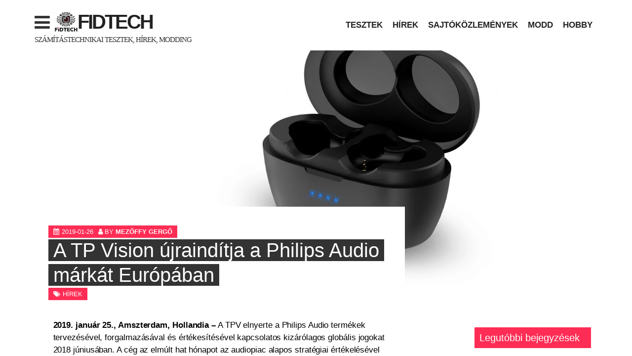

--- FILE ---
content_type: text/html; charset=UTF-8
request_url: https://fidtech.hu/2019/01/26/a-tp-vision-ujrainditja-a-philips-audio-markat-europaban/
body_size: 10684
content:
<!DOCTYPE html><html lang="hu"><head><meta charset="UTF-8"><meta name="viewport" content="width=device-width, initial-scale=1"><link rel="profile" href="http://gmpg.org/xfn/11"><meta name='robots' content='index, follow, max-image-preview:large, max-snippet:-1, max-video-preview:-1' /><style>img:is([sizes="auto" i], [sizes^="auto," i]) { contain-intrinsic-size: 3000px 1500px }</style><title>A TP Vision újraindítja a Philips Audio márkát Európában - FIDTech</title><link rel="canonical" href="https://fidtech.hu/2019/01/26/a-tp-vision-ujrainditja-a-philips-audio-markat-europaban/" /><meta property="og:locale" content="hu_HU" /><meta property="og:type" content="article" /><meta property="og:title" content="A TP Vision újraindítja a Philips Audio márkát Európában - FIDTech" /><meta property="og:description" content="2019. január 25., Amszterdam, Hollandia&nbsp;&#8211;&nbsp;A TPV elnyerte a Philips Audio termékek tervezésével, forgalmazásával és értékesítésével kapcsolatos kizárólagos globális jogokat 2018 júniusában. A cég az ... Read More" /><meta property="og:url" content="https://fidtech.hu/2019/01/26/a-tp-vision-ujrainditja-a-philips-audio-markat-europaban/" /><meta property="og:site_name" content="FIDTech" /><meta property="article:publisher" content="http://www.facebook.com/casemodfid/" /><meta property="article:published_time" content="2019-01-26T21:29:02+00:00" /><meta property="article:modified_time" content="2019-01-26T21:29:11+00:00" /><meta property="og:image" content="https://fidtech.hu/wp-content/uploads/2019/01/unnamed-7.jpg" /><meta property="og:image:width" content="2480" /><meta property="og:image:height" content="1734" /><meta property="og:image:type" content="image/jpeg" /><meta name="author" content="Mezőffy Gergő" /><meta name="twitter:card" content="summary_large_image" /><meta name="twitter:label1" content="Szerző:" /><meta name="twitter:data1" content="Mezőffy Gergő" /><meta name="twitter:label2" content="Becsült olvasási idő" /><meta name="twitter:data2" content="2 perc" /> <script type="application/ld+json" class="yoast-schema-graph">{"@context":"https://schema.org","@graph":[{"@type":"Article","@id":"https://fidtech.hu/2019/01/26/a-tp-vision-ujrainditja-a-philips-audio-markat-europaban/#article","isPartOf":{"@id":"https://fidtech.hu/2019/01/26/a-tp-vision-ujrainditja-a-philips-audio-markat-europaban/"},"author":{"name":"Mezőffy Gergő","@id":"https://fidtech.hu/#/schema/person/594a4a583555317629cd7de7b14740a0"},"headline":"A TP Vision újraindítja a Philips Audio márkát Európában","datePublished":"2019-01-26T21:29:02+00:00","dateModified":"2019-01-26T21:29:11+00:00","mainEntityOfPage":{"@id":"https://fidtech.hu/2019/01/26/a-tp-vision-ujrainditja-a-philips-audio-markat-europaban/"},"wordCount":496,"image":{"@id":"https://fidtech.hu/2019/01/26/a-tp-vision-ujrainditja-a-philips-audio-markat-europaban/#primaryimage"},"thumbnailUrl":"https://fidtech.hu/wp-content/uploads/2019/01/unnamed-7.jpg","articleSection":["Hírek"],"inLanguage":"hu"},{"@type":"WebPage","@id":"https://fidtech.hu/2019/01/26/a-tp-vision-ujrainditja-a-philips-audio-markat-europaban/","url":"https://fidtech.hu/2019/01/26/a-tp-vision-ujrainditja-a-philips-audio-markat-europaban/","name":"A TP Vision újraindítja a Philips Audio márkát Európában - FIDTech","isPartOf":{"@id":"https://fidtech.hu/#website"},"primaryImageOfPage":{"@id":"https://fidtech.hu/2019/01/26/a-tp-vision-ujrainditja-a-philips-audio-markat-europaban/#primaryimage"},"image":{"@id":"https://fidtech.hu/2019/01/26/a-tp-vision-ujrainditja-a-philips-audio-markat-europaban/#primaryimage"},"thumbnailUrl":"https://fidtech.hu/wp-content/uploads/2019/01/unnamed-7.jpg","datePublished":"2019-01-26T21:29:02+00:00","dateModified":"2019-01-26T21:29:11+00:00","author":{"@id":"https://fidtech.hu/#/schema/person/594a4a583555317629cd7de7b14740a0"},"breadcrumb":{"@id":"https://fidtech.hu/2019/01/26/a-tp-vision-ujrainditja-a-philips-audio-markat-europaban/#breadcrumb"},"inLanguage":"hu","potentialAction":[{"@type":"ReadAction","target":["https://fidtech.hu/2019/01/26/a-tp-vision-ujrainditja-a-philips-audio-markat-europaban/"]}]},{"@type":"ImageObject","inLanguage":"hu","@id":"https://fidtech.hu/2019/01/26/a-tp-vision-ujrainditja-a-philips-audio-markat-europaban/#primaryimage","url":"https://fidtech.hu/wp-content/uploads/2019/01/unnamed-7.jpg","contentUrl":"https://fidtech.hu/wp-content/uploads/2019/01/unnamed-7.jpg","width":2480,"height":1734},{"@type":"BreadcrumbList","@id":"https://fidtech.hu/2019/01/26/a-tp-vision-ujrainditja-a-philips-audio-markat-europaban/#breadcrumb","itemListElement":[{"@type":"ListItem","position":1,"name":"Home","item":"https://fidtech.hu/"},{"@type":"ListItem","position":2,"name":"A TP Vision újraindítja a Philips Audio márkát Európában"}]},{"@type":"WebSite","@id":"https://fidtech.hu/#website","url":"https://fidtech.hu/","name":"FIDTech","description":"Számítástechnikai tesztek, hírek, modding","potentialAction":[{"@type":"SearchAction","target":{"@type":"EntryPoint","urlTemplate":"https://fidtech.hu/?s={search_term_string}"},"query-input":{"@type":"PropertyValueSpecification","valueRequired":true,"valueName":"search_term_string"}}],"inLanguage":"hu"},{"@type":"Person","@id":"https://fidtech.hu/#/schema/person/594a4a583555317629cd7de7b14740a0","name":"Mezőffy Gergő","image":{"@type":"ImageObject","inLanguage":"hu","@id":"https://fidtech.hu/#/schema/person/image/","url":"https://secure.gravatar.com/avatar/41c475172cac62db25902204a776702f88df9c43d0e3d75b0c3a456d14fd0adf?s=96&d=mm&r=g","contentUrl":"https://secure.gravatar.com/avatar/41c475172cac62db25902204a776702f88df9c43d0e3d75b0c3a456d14fd0adf?s=96&d=mm&r=g","caption":"Mezőffy Gergő"},"sameAs":["https://www.facebook.com/casemodfid/"],"url":"https://fidtech.hu/author/fid/"}]}</script> <link rel='dns-prefetch' href='//www.googletagmanager.com' /><link rel='dns-prefetch' href='//stats.wp.com' /><link rel='dns-prefetch' href='//v0.wordpress.com' /><link rel='preconnect' href='//c0.wp.com' /><link rel="alternate" type="application/rss+xml" title="FIDTech &raquo; hírcsatorna" href="https://fidtech.hu/feed/" /><link rel="alternate" type="application/rss+xml" title="FIDTech &raquo; hozzászólás hírcsatorna" href="https://fidtech.hu/comments/feed/" /> <script type="text/javascript">/*  */
window._wpemojiSettings = {"baseUrl":"https:\/\/s.w.org\/images\/core\/emoji\/16.0.1\/72x72\/","ext":".png","svgUrl":"https:\/\/s.w.org\/images\/core\/emoji\/16.0.1\/svg\/","svgExt":".svg","source":{"concatemoji":"https:\/\/fidtech.hu\/wp-includes\/js\/wp-emoji-release.min.js?ver=6.8.3"}};
/*! This file is auto-generated */
!function(s,n){var o,i,e;function c(e){try{var t={supportTests:e,timestamp:(new Date).valueOf()};sessionStorage.setItem(o,JSON.stringify(t))}catch(e){}}function p(e,t,n){e.clearRect(0,0,e.canvas.width,e.canvas.height),e.fillText(t,0,0);var t=new Uint32Array(e.getImageData(0,0,e.canvas.width,e.canvas.height).data),a=(e.clearRect(0,0,e.canvas.width,e.canvas.height),e.fillText(n,0,0),new Uint32Array(e.getImageData(0,0,e.canvas.width,e.canvas.height).data));return t.every(function(e,t){return e===a[t]})}function u(e,t){e.clearRect(0,0,e.canvas.width,e.canvas.height),e.fillText(t,0,0);for(var n=e.getImageData(16,16,1,1),a=0;a<n.data.length;a++)if(0!==n.data[a])return!1;return!0}function f(e,t,n,a){switch(t){case"flag":return n(e,"\ud83c\udff3\ufe0f\u200d\u26a7\ufe0f","\ud83c\udff3\ufe0f\u200b\u26a7\ufe0f")?!1:!n(e,"\ud83c\udde8\ud83c\uddf6","\ud83c\udde8\u200b\ud83c\uddf6")&&!n(e,"\ud83c\udff4\udb40\udc67\udb40\udc62\udb40\udc65\udb40\udc6e\udb40\udc67\udb40\udc7f","\ud83c\udff4\u200b\udb40\udc67\u200b\udb40\udc62\u200b\udb40\udc65\u200b\udb40\udc6e\u200b\udb40\udc67\u200b\udb40\udc7f");case"emoji":return!a(e,"\ud83e\udedf")}return!1}function g(e,t,n,a){var r="undefined"!=typeof WorkerGlobalScope&&self instanceof WorkerGlobalScope?new OffscreenCanvas(300,150):s.createElement("canvas"),o=r.getContext("2d",{willReadFrequently:!0}),i=(o.textBaseline="top",o.font="600 32px Arial",{});return e.forEach(function(e){i[e]=t(o,e,n,a)}),i}function t(e){var t=s.createElement("script");t.src=e,t.defer=!0,s.head.appendChild(t)}"undefined"!=typeof Promise&&(o="wpEmojiSettingsSupports",i=["flag","emoji"],n.supports={everything:!0,everythingExceptFlag:!0},e=new Promise(function(e){s.addEventListener("DOMContentLoaded",e,{once:!0})}),new Promise(function(t){var n=function(){try{var e=JSON.parse(sessionStorage.getItem(o));if("object"==typeof e&&"number"==typeof e.timestamp&&(new Date).valueOf()<e.timestamp+604800&&"object"==typeof e.supportTests)return e.supportTests}catch(e){}return null}();if(!n){if("undefined"!=typeof Worker&&"undefined"!=typeof OffscreenCanvas&&"undefined"!=typeof URL&&URL.createObjectURL&&"undefined"!=typeof Blob)try{var e="postMessage("+g.toString()+"("+[JSON.stringify(i),f.toString(),p.toString(),u.toString()].join(",")+"));",a=new Blob([e],{type:"text/javascript"}),r=new Worker(URL.createObjectURL(a),{name:"wpTestEmojiSupports"});return void(r.onmessage=function(e){c(n=e.data),r.terminate(),t(n)})}catch(e){}c(n=g(i,f,p,u))}t(n)}).then(function(e){for(var t in e)n.supports[t]=e[t],n.supports.everything=n.supports.everything&&n.supports[t],"flag"!==t&&(n.supports.everythingExceptFlag=n.supports.everythingExceptFlag&&n.supports[t]);n.supports.everythingExceptFlag=n.supports.everythingExceptFlag&&!n.supports.flag,n.DOMReady=!1,n.readyCallback=function(){n.DOMReady=!0}}).then(function(){return e}).then(function(){var e;n.supports.everything||(n.readyCallback(),(e=n.source||{}).concatemoji?t(e.concatemoji):e.wpemoji&&e.twemoji&&(t(e.twemoji),t(e.wpemoji)))}))}((window,document),window._wpemojiSettings);
/*  */</script> <style id='wp-emoji-styles-inline-css' type='text/css'>img.wp-smiley, img.emoji {
		display: inline !important;
		border: none !important;
		box-shadow: none !important;
		height: 1em !important;
		width: 1em !important;
		margin: 0 0.07em !important;
		vertical-align: -0.1em !important;
		background: none !important;
		padding: 0 !important;
	}</style><link rel='stylesheet' id='wp-block-library-css' href='https://c0.wp.com/c/6.8.3/wp-includes/css/dist/block-library/style.min.css' type='text/css' media='all' /><style id='classic-theme-styles-inline-css' type='text/css'>/*! This file is auto-generated */
.wp-block-button__link{color:#fff;background-color:#32373c;border-radius:9999px;box-shadow:none;text-decoration:none;padding:calc(.667em + 2px) calc(1.333em + 2px);font-size:1.125em}.wp-block-file__button{background:#32373c;color:#fff;text-decoration:none}</style><link rel='stylesheet' id='mediaelement-css' href='https://c0.wp.com/c/6.8.3/wp-includes/js/mediaelement/mediaelementplayer-legacy.min.css' type='text/css' media='all' /><link rel='stylesheet' id='wp-mediaelement-css' href='https://c0.wp.com/c/6.8.3/wp-includes/js/mediaelement/wp-mediaelement.min.css' type='text/css' media='all' /><style id='jetpack-sharing-buttons-style-inline-css' type='text/css'>.jetpack-sharing-buttons__services-list{display:flex;flex-direction:row;flex-wrap:wrap;gap:0;list-style-type:none;margin:5px;padding:0}.jetpack-sharing-buttons__services-list.has-small-icon-size{font-size:12px}.jetpack-sharing-buttons__services-list.has-normal-icon-size{font-size:16px}.jetpack-sharing-buttons__services-list.has-large-icon-size{font-size:24px}.jetpack-sharing-buttons__services-list.has-huge-icon-size{font-size:36px}@media print{.jetpack-sharing-buttons__services-list{display:none!important}}.editor-styles-wrapper .wp-block-jetpack-sharing-buttons{gap:0;padding-inline-start:0}ul.jetpack-sharing-buttons__services-list.has-background{padding:1.25em 2.375em}</style><style id='global-styles-inline-css' type='text/css'>:root{--wp--preset--aspect-ratio--square: 1;--wp--preset--aspect-ratio--4-3: 4/3;--wp--preset--aspect-ratio--3-4: 3/4;--wp--preset--aspect-ratio--3-2: 3/2;--wp--preset--aspect-ratio--2-3: 2/3;--wp--preset--aspect-ratio--16-9: 16/9;--wp--preset--aspect-ratio--9-16: 9/16;--wp--preset--color--black: #000000;--wp--preset--color--cyan-bluish-gray: #abb8c3;--wp--preset--color--white: #ffffff;--wp--preset--color--pale-pink: #f78da7;--wp--preset--color--vivid-red: #cf2e2e;--wp--preset--color--luminous-vivid-orange: #ff6900;--wp--preset--color--luminous-vivid-amber: #fcb900;--wp--preset--color--light-green-cyan: #7bdcb5;--wp--preset--color--vivid-green-cyan: #00d084;--wp--preset--color--pale-cyan-blue: #8ed1fc;--wp--preset--color--vivid-cyan-blue: #0693e3;--wp--preset--color--vivid-purple: #9b51e0;--wp--preset--gradient--vivid-cyan-blue-to-vivid-purple: linear-gradient(135deg,rgba(6,147,227,1) 0%,rgb(155,81,224) 100%);--wp--preset--gradient--light-green-cyan-to-vivid-green-cyan: linear-gradient(135deg,rgb(122,220,180) 0%,rgb(0,208,130) 100%);--wp--preset--gradient--luminous-vivid-amber-to-luminous-vivid-orange: linear-gradient(135deg,rgba(252,185,0,1) 0%,rgba(255,105,0,1) 100%);--wp--preset--gradient--luminous-vivid-orange-to-vivid-red: linear-gradient(135deg,rgba(255,105,0,1) 0%,rgb(207,46,46) 100%);--wp--preset--gradient--very-light-gray-to-cyan-bluish-gray: linear-gradient(135deg,rgb(238,238,238) 0%,rgb(169,184,195) 100%);--wp--preset--gradient--cool-to-warm-spectrum: linear-gradient(135deg,rgb(74,234,220) 0%,rgb(151,120,209) 20%,rgb(207,42,186) 40%,rgb(238,44,130) 60%,rgb(251,105,98) 80%,rgb(254,248,76) 100%);--wp--preset--gradient--blush-light-purple: linear-gradient(135deg,rgb(255,206,236) 0%,rgb(152,150,240) 100%);--wp--preset--gradient--blush-bordeaux: linear-gradient(135deg,rgb(254,205,165) 0%,rgb(254,45,45) 50%,rgb(107,0,62) 100%);--wp--preset--gradient--luminous-dusk: linear-gradient(135deg,rgb(255,203,112) 0%,rgb(199,81,192) 50%,rgb(65,88,208) 100%);--wp--preset--gradient--pale-ocean: linear-gradient(135deg,rgb(255,245,203) 0%,rgb(182,227,212) 50%,rgb(51,167,181) 100%);--wp--preset--gradient--electric-grass: linear-gradient(135deg,rgb(202,248,128) 0%,rgb(113,206,126) 100%);--wp--preset--gradient--midnight: linear-gradient(135deg,rgb(2,3,129) 0%,rgb(40,116,252) 100%);--wp--preset--font-size--small: 13px;--wp--preset--font-size--medium: 20px;--wp--preset--font-size--large: 36px;--wp--preset--font-size--x-large: 42px;--wp--preset--spacing--20: 0.44rem;--wp--preset--spacing--30: 0.67rem;--wp--preset--spacing--40: 1rem;--wp--preset--spacing--50: 1.5rem;--wp--preset--spacing--60: 2.25rem;--wp--preset--spacing--70: 3.38rem;--wp--preset--spacing--80: 5.06rem;--wp--preset--shadow--natural: 6px 6px 9px rgba(0, 0, 0, 0.2);--wp--preset--shadow--deep: 12px 12px 50px rgba(0, 0, 0, 0.4);--wp--preset--shadow--sharp: 6px 6px 0px rgba(0, 0, 0, 0.2);--wp--preset--shadow--outlined: 6px 6px 0px -3px rgba(255, 255, 255, 1), 6px 6px rgba(0, 0, 0, 1);--wp--preset--shadow--crisp: 6px 6px 0px rgba(0, 0, 0, 1);}:where(.is-layout-flex){gap: 0.5em;}:where(.is-layout-grid){gap: 0.5em;}body .is-layout-flex{display: flex;}.is-layout-flex{flex-wrap: wrap;align-items: center;}.is-layout-flex > :is(*, div){margin: 0;}body .is-layout-grid{display: grid;}.is-layout-grid > :is(*, div){margin: 0;}:where(.wp-block-columns.is-layout-flex){gap: 2em;}:where(.wp-block-columns.is-layout-grid){gap: 2em;}:where(.wp-block-post-template.is-layout-flex){gap: 1.25em;}:where(.wp-block-post-template.is-layout-grid){gap: 1.25em;}.has-black-color{color: var(--wp--preset--color--black) !important;}.has-cyan-bluish-gray-color{color: var(--wp--preset--color--cyan-bluish-gray) !important;}.has-white-color{color: var(--wp--preset--color--white) !important;}.has-pale-pink-color{color: var(--wp--preset--color--pale-pink) !important;}.has-vivid-red-color{color: var(--wp--preset--color--vivid-red) !important;}.has-luminous-vivid-orange-color{color: var(--wp--preset--color--luminous-vivid-orange) !important;}.has-luminous-vivid-amber-color{color: var(--wp--preset--color--luminous-vivid-amber) !important;}.has-light-green-cyan-color{color: var(--wp--preset--color--light-green-cyan) !important;}.has-vivid-green-cyan-color{color: var(--wp--preset--color--vivid-green-cyan) !important;}.has-pale-cyan-blue-color{color: var(--wp--preset--color--pale-cyan-blue) !important;}.has-vivid-cyan-blue-color{color: var(--wp--preset--color--vivid-cyan-blue) !important;}.has-vivid-purple-color{color: var(--wp--preset--color--vivid-purple) !important;}.has-black-background-color{background-color: var(--wp--preset--color--black) !important;}.has-cyan-bluish-gray-background-color{background-color: var(--wp--preset--color--cyan-bluish-gray) !important;}.has-white-background-color{background-color: var(--wp--preset--color--white) !important;}.has-pale-pink-background-color{background-color: var(--wp--preset--color--pale-pink) !important;}.has-vivid-red-background-color{background-color: var(--wp--preset--color--vivid-red) !important;}.has-luminous-vivid-orange-background-color{background-color: var(--wp--preset--color--luminous-vivid-orange) !important;}.has-luminous-vivid-amber-background-color{background-color: var(--wp--preset--color--luminous-vivid-amber) !important;}.has-light-green-cyan-background-color{background-color: var(--wp--preset--color--light-green-cyan) !important;}.has-vivid-green-cyan-background-color{background-color: var(--wp--preset--color--vivid-green-cyan) !important;}.has-pale-cyan-blue-background-color{background-color: var(--wp--preset--color--pale-cyan-blue) !important;}.has-vivid-cyan-blue-background-color{background-color: var(--wp--preset--color--vivid-cyan-blue) !important;}.has-vivid-purple-background-color{background-color: var(--wp--preset--color--vivid-purple) !important;}.has-black-border-color{border-color: var(--wp--preset--color--black) !important;}.has-cyan-bluish-gray-border-color{border-color: var(--wp--preset--color--cyan-bluish-gray) !important;}.has-white-border-color{border-color: var(--wp--preset--color--white) !important;}.has-pale-pink-border-color{border-color: var(--wp--preset--color--pale-pink) !important;}.has-vivid-red-border-color{border-color: var(--wp--preset--color--vivid-red) !important;}.has-luminous-vivid-orange-border-color{border-color: var(--wp--preset--color--luminous-vivid-orange) !important;}.has-luminous-vivid-amber-border-color{border-color: var(--wp--preset--color--luminous-vivid-amber) !important;}.has-light-green-cyan-border-color{border-color: var(--wp--preset--color--light-green-cyan) !important;}.has-vivid-green-cyan-border-color{border-color: var(--wp--preset--color--vivid-green-cyan) !important;}.has-pale-cyan-blue-border-color{border-color: var(--wp--preset--color--pale-cyan-blue) !important;}.has-vivid-cyan-blue-border-color{border-color: var(--wp--preset--color--vivid-cyan-blue) !important;}.has-vivid-purple-border-color{border-color: var(--wp--preset--color--vivid-purple) !important;}.has-vivid-cyan-blue-to-vivid-purple-gradient-background{background: var(--wp--preset--gradient--vivid-cyan-blue-to-vivid-purple) !important;}.has-light-green-cyan-to-vivid-green-cyan-gradient-background{background: var(--wp--preset--gradient--light-green-cyan-to-vivid-green-cyan) !important;}.has-luminous-vivid-amber-to-luminous-vivid-orange-gradient-background{background: var(--wp--preset--gradient--luminous-vivid-amber-to-luminous-vivid-orange) !important;}.has-luminous-vivid-orange-to-vivid-red-gradient-background{background: var(--wp--preset--gradient--luminous-vivid-orange-to-vivid-red) !important;}.has-very-light-gray-to-cyan-bluish-gray-gradient-background{background: var(--wp--preset--gradient--very-light-gray-to-cyan-bluish-gray) !important;}.has-cool-to-warm-spectrum-gradient-background{background: var(--wp--preset--gradient--cool-to-warm-spectrum) !important;}.has-blush-light-purple-gradient-background{background: var(--wp--preset--gradient--blush-light-purple) !important;}.has-blush-bordeaux-gradient-background{background: var(--wp--preset--gradient--blush-bordeaux) !important;}.has-luminous-dusk-gradient-background{background: var(--wp--preset--gradient--luminous-dusk) !important;}.has-pale-ocean-gradient-background{background: var(--wp--preset--gradient--pale-ocean) !important;}.has-electric-grass-gradient-background{background: var(--wp--preset--gradient--electric-grass) !important;}.has-midnight-gradient-background{background: var(--wp--preset--gradient--midnight) !important;}.has-small-font-size{font-size: var(--wp--preset--font-size--small) !important;}.has-medium-font-size{font-size: var(--wp--preset--font-size--medium) !important;}.has-large-font-size{font-size: var(--wp--preset--font-size--large) !important;}.has-x-large-font-size{font-size: var(--wp--preset--font-size--x-large) !important;}
:where(.wp-block-post-template.is-layout-flex){gap: 1.25em;}:where(.wp-block-post-template.is-layout-grid){gap: 1.25em;}
:where(.wp-block-columns.is-layout-flex){gap: 2em;}:where(.wp-block-columns.is-layout-grid){gap: 2em;}
:root :where(.wp-block-pullquote){font-size: 1.5em;line-height: 1.6;}</style><link data-optimized="1" rel='stylesheet' id='incmag-skeleton-css' href='https://fidtech.hu/wp-content/litespeed/css/534421c0c9ad7b574346cf275e0cd7f9.css?ver=9899a' type='text/css' media='all' /><link data-optimized="1" rel='stylesheet' id='incmag-slidebars-css' href='https://fidtech.hu/wp-content/litespeed/css/15d84fbdfc73b50fc5c2d28a31e56d49.css?ver=75dfa' type='text/css' media='all' /><link data-optimized="1" rel='stylesheet' id='incmag-awesome-css' href='https://fidtech.hu/wp-content/litespeed/css/fed52ff09e361b49ae76f4013f2e801b.css?ver=2276b' type='text/css' media='all' /><link data-optimized="1" rel='stylesheet' id='incmag-style-css' href='https://fidtech.hu/wp-content/litespeed/css/521c92946cf579a7d338335c3235b85f.css?ver=80e09' type='text/css' media='all' /><link data-optimized="1" rel='stylesheet' id='work-sans-font-css' href='https://fidtech.hu/wp-content/litespeed/css/3adc636fa21241544250223dfada64c4.css?ver=18a9c' type='text/css' media='all' /><link data-optimized="1" rel='stylesheet' id='custom-style-css' href='https://fidtech.hu/wp-content/litespeed/css/521c92946cf579a7d338335c3235b85f.css?ver=80e09' type='text/css' media='all' /><style id='custom-style-inline-css' type='text/css'>body.custom-background {
					background-color:##ffffff;
                }
				[canvas=container] {
					background:transparent;
				}
			
					.sidebar-rules {
					background: white;
					padding: 1% 5%;
					margin-top: 15px;
				}
		
			.entry-header i.fa.fa-bolt, 
			.mini i.fa.fa-bolt, 
			.list-articles i.fa.fa-newspaper-o, 
			.title-positioning .entry-meta, 
			.sidebar-rules h2.widget-title, 
			.sidebar-news input[type=submit], 
			.mini-category, 
			.tnp-widget-minimal input.tnp-submit, 
			.pagination a:hover, 
			.pagination .current,
			a.read-more-link,
			p.author_links a,
			span.load-more
			{
				background:#ff2d55;
			}
		
			.title-positioning .entry-meta
			
			{
				-webkit-box-shadow: 10px 0 0 #ff2d55, -10px 0 0 #ff2d55;
				-moz-box-shadow: 10px 0 0 #ff2d55, -10px 0 0 #ff2d55;
				-ms-box-shadow: 10px 0 0 #ff2d55, -10px 0 0 #ff2d55;
				-o-box-shadow: 10px 0 0 #ff2d55, -10px 0 0 #ff2d55;
				box-shadow: 10px 0 0 #ff2d55, -10px 0 0 #ff2d55;
			}
		
			.list-articles .entry-footer a, 
			body a, 
			.author-short .author_links a, 
			.pop-category a,
			.type-post h3, 
			.list-articles .entry-footer a,
			p.pop-category i,
			.entry-footer i
			{
				color:#ff2d55;
			}</style> <script type="text/javascript" src="https://c0.wp.com/c/6.8.3/wp-includes/js/jquery/jquery.min.js" id="jquery-core-js"></script> <script type="text/javascript" src="https://c0.wp.com/c/6.8.3/wp-includes/js/jquery/jquery-migrate.min.js" id="jquery-migrate-js"></script> 
 <script type="text/javascript" src="https://www.googletagmanager.com/gtag/js?id=G-BBK0KGK6LH" id="google_gtagjs-js" async></script> <script type="text/javascript" id="google_gtagjs-js-after">/*  */
window.dataLayer = window.dataLayer || [];function gtag(){dataLayer.push(arguments);}
gtag("set","linker",{"domains":["fidtech.hu"]});
gtag("js", new Date());
gtag("set", "developer_id.dZTNiMT", true);
gtag("config", "G-BBK0KGK6LH");
/*  */</script> <link rel="https://api.w.org/" href="https://fidtech.hu/wp-json/" /><link rel="alternate" title="JSON" type="application/json" href="https://fidtech.hu/wp-json/wp/v2/posts/1334" /><link rel="EditURI" type="application/rsd+xml" title="RSD" href="https://fidtech.hu/xmlrpc.php?rsd" /><meta name="generator" content="WordPress 6.8.3" /><link rel='shortlink' href='https://fidtech.hu/?p=1334' /><link rel="alternate" title="oEmbed (JSON)" type="application/json+oembed" href="https://fidtech.hu/wp-json/oembed/1.0/embed?url=https%3A%2F%2Ffidtech.hu%2F2019%2F01%2F26%2Fa-tp-vision-ujrainditja-a-philips-audio-markat-europaban%2F" /><link rel="alternate" title="oEmbed (XML)" type="text/xml+oembed" href="https://fidtech.hu/wp-json/oembed/1.0/embed?url=https%3A%2F%2Ffidtech.hu%2F2019%2F01%2F26%2Fa-tp-vision-ujrainditja-a-philips-audio-markat-europaban%2F&#038;format=xml" />
<script async src="https://pagead2.googlesyndication.com/pagead/js/adsbygoogle.js?client=ca-pub-8188273702392843" crossorigin="anonymous"></script><meta name="generator" content="Site Kit by Google 1.170.0" /><style>img#wpstats{display:none}</style><link rel="icon" href="https://fidtech.hu/wp-content/uploads/2024/10/cropped-fidtech-32x32.webp" sizes="32x32" /><link rel="icon" href="https://fidtech.hu/wp-content/uploads/2024/10/cropped-fidtech-192x192.webp" sizes="192x192" /><link rel="apple-touch-icon" href="https://fidtech.hu/wp-content/uploads/2024/10/cropped-fidtech-180x180.webp" /><meta name="msapplication-TileImage" content="https://fidtech.hu/wp-content/uploads/2024/10/cropped-fidtech-270x270.webp" /></head> <script async src="//pagead2.googlesyndication.com/pagead/js/adsbygoogle.js"></script> <script>(adsbygoogle = window.adsbygoogle || []).push({
    google_ad_client: "ca-pub-6673894935436629",
    enable_page_level_ads: true
  });</script> <body class="wp-singular post-template-default single single-post postid-1334 single-format-standard wp-theme-incmag group-blog"><div canvas="container"><div id="page" class="site">
<a class="skip-link screen-reader-text" href="#content">Skip to content</a><div class="container"><header id="masthead" class="site-header" role="banner"><div class="row"><div class="col-md-5"><div class="site-branding">
<i class="menu-toggle fa fa-bars"></i>
<img src="https://fidtech.hu/wp-content/uploads/2024/10/fidtech2.png"><h2 class="site-title"><a href="https://fidtech.hu/" rel="home">FIDTech</a></h2><p class="site-desc">Számítástechnikai tesztek, hírek, modding</p></div></div><div class="col-md-7"><nav id="site-navigation" class="main-navigation" role="navigation"><div class="menu-fomenu-container"><ul id="primary-menu" class="menu"><li id="menu-item-19" class="menu-item menu-item-type-taxonomy menu-item-object-category menu-item-19"><a href="https://fidtech.hu/category/tesztek/">Tesztek</a></li><li id="menu-item-21" class="menu-item menu-item-type-taxonomy menu-item-object-category current-post-ancestor current-menu-parent current-post-parent menu-item-21"><a href="https://fidtech.hu/category/hirek/">Hírek</a></li><li id="menu-item-20" class="menu-item menu-item-type-taxonomy menu-item-object-category menu-item-20"><a href="https://fidtech.hu/category/sajtokozlemenyek/">Sajtóközlemények</a></li><li id="menu-item-22" class="menu-item menu-item-type-taxonomy menu-item-object-category menu-item-22"><a href="https://fidtech.hu/category/modd/">Modd</a></li><li id="menu-item-23" class="menu-item menu-item-type-taxonomy menu-item-object-category menu-item-23"><a href="https://fidtech.hu/category/hobbi/">Hobby</a></li></ul></div></nav></div></div></header></div><div id="content" class="site-content"><div class="container"><div id="primary" class="content-area"><main id="main" class="site-main" role="main"><div class="full-width-image">
<img width="1560" height="715" src="https://fidtech.hu/wp-content/uploads/2019/01/unnamed-7-1560x715.jpg.webp" class="attachment-incmag-postview-large size-incmag-postview-large wp-post-image" alt="" decoding="async" fetchpriority="high" /></div><div class="row"><div class="col-md-8"><article id="post-1334" class="post-1334 post type-post status-publish format-standard has-post-thumbnail hentry category-hirek"><div class="postview-image-wrap"><div class="title-positioning"><div class="entry-meta">
<span class="posted-on"><i class="fa fa-calendar"></i><a href="https://fidtech.hu/2019/01/26/a-tp-vision-ujrainditja-a-philips-audio-markat-europaban/" rel="bookmark"><time class="entry-date published" datetime="2019-01-26T21:29:02+00:00">2019-01-26</time></a></span><i class="fa fa-user"></i><span class="byline"> by <span class="author vcard"><a class="url fn n" href="https://fidtech.hu/author/fid/">Mezőffy Gergő</a></span></span></div><br><h1 class="entry-title featured-title"><a href="https://fidtech.hu/2019/01/26/a-tp-vision-ujrainditja-a-philips-audio-markat-europaban/" rel="bookmark">A TP Vision újraindítja a Philips Audio márkát Európában</a></h1>
<br /><div class="entry-meta">
<i class="fa fa-tags"></i><span class="cat-links"><a href="https://fidtech.hu/category/hirek/" rel="category tag">Hírek</a></span></div></div></div><div class="entry-content postview-content"><p><strong>2019. január 25., Amszterdam, Hollandia</strong>&nbsp;<strong>&#8211;</strong>&nbsp;A TPV elnyerte a Philips Audio termékek tervezésével, forgalmazásával és értékesítésével kapcsolatos kizárólagos globális jogokat 2018 júniusában. A cég az elmúlt hat hónapot az audiopiac alapos stratégiai értékelésével töltötte és 2019-ben megkezdi a Philips Audio márka újraindítását.</p><p>A Philips úgy véli, hogy a TPV a legmegbízhatóbb partnereinek egyike. Az audiotermékek globális licenszelésének elnyerése a Philips-től, a TPV leányvállalatának, a TP Visionnek egy igazi elismerés, amit annak köszönhet, hogy Philips TV márkát újra egy piacvezető, innovátor és elismert, A-osztályú márkává tette a fogyasztói televíziós piacon.</p><p>A Philips audio önálló üzletágként működik majd, de része lesz a TP Vision működésének az európai központban Amszterdamban, így a TP Vision meglévő szervezetének minden kiterjedt erőforrását és marketing erősségét kiaknázhatja.</p><p>Az új szervezet arra törekszik, hogy megosszák a közös értékeket a Philips TV üzletágával, beleértve az alábbiak biztosítását: a legjobb európai design, a kiemelkedő termékteljesítmény és a kiváló ár-érték arány.</p><figure class="wp-block-image"><img decoding="async" width="1024" height="716" src="http://fidtech.hu/wp-content/uploads/2019/01/unnamed-8-1024x716.jpg.webp" alt="" class="wp-image-1336" srcset="https://fidtech.hu/wp-content/uploads/2019/01/unnamed-8-1024x716.jpg.webp 1024w, https://fidtech.hu/wp-content/uploads/2019/01/unnamed-8-300x210.jpg.webp 300w, https://fidtech.hu/wp-content/uploads/2019/01/unnamed-8-768x537.jpg.webp 768w" sizes="(max-width: 1024px) 100vw, 1024px" /></figure><p>A Philips Audio innováció hosszú öröksége a rádió legkorábbi napjaiból származik, és mindig sikeres márkát jelentett a fogyasztókkal, a kereskedelemmel és a médiával &#8211; részben azért, mert a vállalat olyan termékek létrehozására összpontosított, amelyek kivételesen semleges és feldolgozatlan hangot képesek reprodukálni.</p><p>A TP Vision eredetileg 2019-ben fokozatos indítást tervezett, de a vezető európai kiskereskedők nagy igénye miatt a vállalat számos Philips Audio termékskáláját azonnali hatállyal bevezette.</p><p>A cég 2019. első felében az audiopiac minden területére kiterjedő termékválasztékkal kíván előrelépni, többek között: hordozható audio, vezeték nélküli audio, óra-rádió, intelligens csatlakoztatott termékek, otthoni hangrendszerek, hangsávok és fejhallgatók a Philips Audio és a high-end Philips Fidelio márkanevek alatt.</p><p>Rövid távon (2019. első félévi) a már legkedveltebb és legsikeresebb termékcsaládok termékei kerülnek kiválasztásra, míg közép- és hosszabb távon a vállalat az integrált termékkínálaton fog dolgozni, melyeket a TP Visions exkluzív technikai és gyártási partnerek.</p><p>A cég új, innovatív, saját tervezésű termékeket is bevezet majd a berlini IFA Show-n 2019 szeptemberében.</p></div></article></div><div class="col-md-3 col-md-offset-1"><div class="sidebar-rules"><section id="recent-posts-2" class="widget widget_recent_entries"><h2 class="widget-title">Legutóbbi bejegyzések</h2><ul><li>
<a href="https://fidtech.hu/2025/12/29/a-thermaltake-s380-tg-argb-egyszerre-kinal-stilust-es-legaramlast/">A THERMALTAKE S380 TG ARGB EGYSZERRE KÍNÁL STÍLUST ÉS LÉGÁRAMLÁST</a></li><li>
<a href="https://fidtech.hu/2025/12/22/az-asustor-as1202t-es-as1204t-nas-rendszerek/">AZ ASUSTOR AS1202T ÉS AS1204T NAS-RENDSZEREK</a></li><li>
<a href="https://fidtech.hu/2025/12/22/a-qnap-beszamol-a-bounty-program-2025-os-elorehaladasarol-a-termekbiztonsag-es-az-egyuttmukodesen-alapulo-vedelem-fejleszteserol/">A QNAP BESZÁMOL A BOUNTY PROGRAM 2025-ÖS ELŐREHALADÁSÁRÓL, A TERMÉKBIZTONSÁG ÉS AZ EGYÜTTMŰKÖDÉSEN ALAPULÓ VÉDELEM FEJLESZTÉSÉRŐL</a></li><li>
<a href="https://fidtech.hu/2025/12/22/a-be-quiet-bemutatja-a-pure-loop-3-lx-et-es-a-pure-loop-3-at-paratlan-hutes-stilussal-es-csendes-mukodessel/">A BE QUIET! BEMUTATJA A PURE LOOP 3 LX-ET ÉS A PURE LOOP 3-AT: PÁRATLAN HŰTÉS STÍLUSSAL ÉS CSENDES MŰKÖDÉSSEL</a></li><li>
<a href="https://fidtech.hu/2025/12/17/uj-stoneflow-egerpadok-a-tervezes-es-a-funkcionalitas-egyensulya-az-endorfy-tol/">ÚJ STONEFLOW EGÉRPADOK – A TERVEZÉS ÉS A FUNKCIONALITÁS EGYENSÚLYA AZ ENDORFY-TÓL</a></li></ul></section><section id="categories-2" class="widget widget_categories"><h2 class="widget-title">Kategóriák</h2><form action="https://fidtech.hu" method="get"><label class="screen-reader-text" for="cat">Kategóriák</label><select  name='cat' id='cat' class='postform'><option value='-1'>Kategória kijelölése</option><option class="level-0" value="265">Asrock</option><option class="level-0" value="357">BENQ</option><option class="level-0" value="1">Egyéb</option><option class="level-0" value="331">FSP</option><option class="level-0" value="6">Hírek</option><option class="level-0" value="8">Hobbi</option><option class="level-0" value="353">Netgear</option><option class="level-0" value="354">Philips</option><option class="level-0" value="5">Sajtóközlemények</option><option class="level-0" value="3">Tesztek</option><option class="level-0" value="374">Versenysport</option><option class="level-0" value="361">XPG</option>
</select></form><script type="text/javascript">/*  */

(function() {
	var dropdown = document.getElementById( "cat" );
	function onCatChange() {
		if ( dropdown.options[ dropdown.selectedIndex ].value > 0 ) {
			dropdown.parentNode.submit();
		}
	}
	dropdown.onchange = onCatChange;
})();

/*  */</script> </section></div></div></div></main></div></div></div><div class="footer-wrapper"><footer id="colophon" class="site-footer container" role="contentinfo"><div class="footer-bar"><h2 class="footer-title">FIDTech</h2><div class="title-signature"><p>Számítástechnikai tesztek, hírek, modding</p></div></div><div class="row"><div class="footer-fourth col-md-3"></div><div class="footer-fourth col-md-3"></div><div class="footer-fourth col-md-3"></div><div class="footer-fourth col-md-3"></div></div><div class="site-info"><p>Copyright by FIDTech.hu</p><div class="footer-credits"><p>By <a href="https://incredibleplanet.net">Incredible Planet</a></p></div></div></footer></div></div></div><div off-canvas="slide-navigation left shift"><h2 class="slide-title">FIDTech</h2><div id="canvas2" class="small canvasmenu"><ul><li class="page_item page-item-5"><a href="https://fidtech.hu/category-dron/">Drón</a></li><li class="page_item page-item-6"><a href="https://fidtech.hu/category-modd/">Modd</a></li></ul></div></div> <script type="speculationrules">{"prefetch":[{"source":"document","where":{"and":[{"href_matches":"\/*"},{"not":{"href_matches":["\/wp-*.php","\/wp-admin\/*","\/wp-content\/uploads\/*","\/wp-content\/*","\/wp-content\/plugins\/*","\/wp-content\/themes\/incmag\/*","\/*\\?(.+)"]}},{"not":{"selector_matches":"a[rel~=\"nofollow\"]"}},{"not":{"selector_matches":".no-prefetch, .no-prefetch a"}}]},"eagerness":"conservative"}]}</script> <script data-optimized="1" type="text/javascript" src="https://fidtech.hu/wp-content/litespeed/js/b7ff1a0185a4a266f1cddcf428b84bc0.js?ver=3608e" id="incmag-skip-link-focus-fix-js"></script> <script data-optimized="1" type="text/javascript" src="https://fidtech.hu/wp-content/litespeed/js/27d0784213c1471581c7e9239fcfb933.js?ver=abb46" id="incmag-skeleton-js-js"></script> <script data-optimized="1" type="text/javascript" src="https://fidtech.hu/wp-content/litespeed/js/4964983807faa11810d109c1836a6fac.js?ver=9b898" id="incmag-slidebars-js"></script> <script data-optimized="1" type="text/javascript" src="https://fidtech.hu/wp-content/litespeed/js/4d6c9c5ab5585e791b66e9235d149946.js?ver=77112" id="incmag-slidebars-init-js"></script> <script type="text/javascript" id="jetpack-stats-js-before">/*  */
_stq = window._stq || [];
_stq.push([ "view", {"v":"ext","blog":"148436820","post":"1334","tz":"0","srv":"fidtech.hu","j":"1:15.4"} ]);
_stq.push([ "clickTrackerInit", "148436820", "1334" ]);
/*  */</script> <script type="text/javascript" src="https://stats.wp.com/e-202604.js" id="jetpack-stats-js" defer="defer" data-wp-strategy="defer"></script> </div></body></html>
<!-- Page optimized by LiteSpeed Cache @2026-01-21 07:35:31 -->

<!-- Page cached by LiteSpeed Cache 7.7 on 2026-01-21 07:35:31 -->

--- FILE ---
content_type: text/html; charset=utf-8
request_url: https://www.google.com/recaptcha/api2/aframe
body_size: 264
content:
<!DOCTYPE HTML><html><head><meta http-equiv="content-type" content="text/html; charset=UTF-8"></head><body><script nonce="l3uysxb9nd4a9DMl71aPMw">/** Anti-fraud and anti-abuse applications only. See google.com/recaptcha */ try{var clients={'sodar':'https://pagead2.googlesyndication.com/pagead/sodar?'};window.addEventListener("message",function(a){try{if(a.source===window.parent){var b=JSON.parse(a.data);var c=clients[b['id']];if(c){var d=document.createElement('img');d.src=c+b['params']+'&rc='+(localStorage.getItem("rc::a")?sessionStorage.getItem("rc::b"):"");window.document.body.appendChild(d);sessionStorage.setItem("rc::e",parseInt(sessionStorage.getItem("rc::e")||0)+1);localStorage.setItem("rc::h",'1768980933958');}}}catch(b){}});window.parent.postMessage("_grecaptcha_ready", "*");}catch(b){}</script></body></html>

--- FILE ---
content_type: text/css
request_url: https://fidtech.hu/wp-content/litespeed/css/3adc636fa21241544250223dfada64c4.css?ver=18a9c
body_size: 369
content:
@font-face{font-family:'Droid Serif';font-style:normal;font-weight:400;src:local('Droid Serif'),local('DroidSerif'),url(http://fonts.gstatic.com/s/droidserif/v6/0AKsP294HTD-nvJgucYTaI4P5ICox8Kq3LLUNMylGO4.woff2) format('woff2');unicode-range:U+0000-00FF,U+0131,U+0152-0153,U+02C6,U+02DA,U+02DC,U+2000-206F,U+2074,U+20AC,U+2212,U+2215}@font-face{font-family:'Droid Serif';font-style:normal;font-weight:700;src:local('Droid Serif Bold'),local('DroidSerif-Bold'),url(http://fonts.gstatic.com/s/droidserif/v6/QQt14e8dY39u-eYBZmppwYlIZu-HDpmDIZMigmsroc4.woff2) format('woff2');unicode-range:U+0000-00FF,U+0131,U+0152-0153,U+02C6,U+02DA,U+02DC,U+2000-206F,U+2074,U+20AC,U+2212,U+2215}@font-face{font-family:'Droid Serif';font-style:italic;font-weight:400;src:local('Droid Serif Italic'),local('DroidSerif-Italic'),url(http://fonts.gstatic.com/s/droidserif/v6/cj2hUnSRBhwmSPr9kS5898u2Q0OS-KeTAWjgkS85mDg.woff2) format('woff2');unicode-range:U+0000-00FF,U+0131,U+0152-0153,U+02C6,U+02DA,U+02DC,U+2000-206F,U+2074,U+20AC,U+2212,U+2215}@font-face{font-family:'Droid Serif';font-style:italic;font-weight:700;src:local('Droid Serif Bold Italic'),local('DroidSerif-BoldItalic'),url(http://fonts.gstatic.com/s/droidserif/v6/c92rD_x0V1LslSFt3-QEpo9ObOXPY1wUIXqKtDjSdsY.woff2) format('woff2');unicode-range:U+0000-00FF,U+0131,U+0152-0153,U+02C6,U+02DA,U+02DC,U+2000-206F,U+2074,U+20AC,U+2212,U+2215}@font-face{font-family:'Work Sans';font-style:normal;font-weight:300;src:local('Work Sans Light'),local('WorkSans-Light'),url(http://fonts.gstatic.com/s/worksans/v2/FD_Udbezj8EHXbdsqLUplz0LW-43aMEzIO6XUTLjad8.woff2) format('woff2');unicode-range:U+0100-024F,U+1E00-1EFF,U+20A0-20AB,U+20AD-20CF,U+2C60-2C7F,U+A720-A7FF}@font-face{font-family:'Work Sans';font-style:normal;font-weight:300;src:local('Work Sans Light'),local('WorkSans-Light'),url(http://fonts.gstatic.com/s/worksans/v2/FD_Udbezj8EHXbdsqLUpl-gdm0LZdjqr5-oayXSOefg.woff2) format('woff2');unicode-range:U+0000-00FF,U+0131,U+0152-0153,U+02C6,U+02DA,U+02DC,U+2000-206F,U+2074,U+20AC,U+2212,U+2215}@font-face{font-family:'Work Sans';font-style:normal;font-weight:400;src:local('Work Sans'),local('WorkSans-Regular'),url(http://fonts.gstatic.com/s/worksans/v2/WB2LNay3rHMH1zU8UJnUHBJtnKITppOI_IvcXXDNrsc.woff2) format('woff2');unicode-range:U+0100-024F,U+1E00-1EFF,U+20A0-20AB,U+20AD-20CF,U+2C60-2C7F,U+A720-A7FF}@font-face{font-family:'Work Sans';font-style:normal;font-weight:400;src:local('Work Sans'),local('WorkSans-Regular'),url(http://fonts.gstatic.com/s/worksans/v2/ElUAY9q6T0Ayx4zWzW63VFtXRa8TVwTICgirnJhmVJw.woff2) format('woff2');unicode-range:U+0000-00FF,U+0131,U+0152-0153,U+02C6,U+02DA,U+02DC,U+2000-206F,U+2074,U+20AC,U+2212,U+2215}@font-face{font-family:'Work Sans';font-style:normal;font-weight:500;src:local('Work Sans Medium'),local('WorkSans-Medium'),url(http://fonts.gstatic.com/s/worksans/v2/Nbre-U_bp6Xktt8cpgwaJD0LW-43aMEzIO6XUTLjad8.woff2) format('woff2');unicode-range:U+0100-024F,U+1E00-1EFF,U+20A0-20AB,U+20AD-20CF,U+2C60-2C7F,U+A720-A7FF}@font-face{font-family:'Work Sans';font-style:normal;font-weight:500;src:local('Work Sans Medium'),local('WorkSans-Medium'),url(http://fonts.gstatic.com/s/worksans/v2/Nbre-U_bp6Xktt8cpgwaJOgdm0LZdjqr5-oayXSOefg.woff2) format('woff2');unicode-range:U+0000-00FF,U+0131,U+0152-0153,U+02C6,U+02DA,U+02DC,U+2000-206F,U+2074,U+20AC,U+2212,U+2215}@font-face{font-family:'Work Sans';font-style:normal;font-weight:600;src:local('Work Sans SemiBold'),local('WorkSans-SemiBold'),url(http://fonts.gstatic.com/s/worksans/v2/z9rX03Xuz9ZNHTMg1_ghGT0LW-43aMEzIO6XUTLjad8.woff2) format('woff2');unicode-range:U+0100-024F,U+1E00-1EFF,U+20A0-20AB,U+20AD-20CF,U+2C60-2C7F,U+A720-A7FF}@font-face{font-family:'Work Sans';font-style:normal;font-weight:600;src:local('Work Sans SemiBold'),local('WorkSans-SemiBold'),url(http://fonts.gstatic.com/s/worksans/v2/z9rX03Xuz9ZNHTMg1_ghGegdm0LZdjqr5-oayXSOefg.woff2) format('woff2');unicode-range:U+0000-00FF,U+0131,U+0152-0153,U+02C6,U+02DA,U+02DC,U+2000-206F,U+2074,U+20AC,U+2212,U+2215}@font-face{font-family:'Work Sans';font-style:normal;font-weight:700;src:local('Work Sans Bold'),local('WorkSans-Bold'),url(http://fonts.gstatic.com/s/worksans/v2/4udXuXg54JlPEP5iKO5AmT0LW-43aMEzIO6XUTLjad8.woff2) format('woff2');unicode-range:U+0100-024F,U+1E00-1EFF,U+20A0-20AB,U+20AD-20CF,U+2C60-2C7F,U+A720-A7FF}@font-face{font-family:'Work Sans';font-style:normal;font-weight:700;src:local('Work Sans Bold'),local('WorkSans-Bold'),url(http://fonts.gstatic.com/s/worksans/v2/4udXuXg54JlPEP5iKO5Amegdm0LZdjqr5-oayXSOefg.woff2) format('woff2');unicode-range:U+0000-00FF,U+0131,U+0152-0153,U+02C6,U+02DA,U+02DC,U+2000-206F,U+2074,U+20AC,U+2212,U+2215}@font-face{font-family:'Work Sans';font-style:normal;font-weight:800;src:local('Work Sans ExtraBold'),local('WorkSans-ExtraBold'),url(http://fonts.gstatic.com/s/worksans/v2/IQh-ap2Uqs7kl1YINeeEGj0LW-43aMEzIO6XUTLjad8.woff2) format('woff2');unicode-range:U+0100-024F,U+1E00-1EFF,U+20A0-20AB,U+20AD-20CF,U+2C60-2C7F,U+A720-A7FF}@font-face{font-family:'Work Sans';font-style:normal;font-weight:800;src:local('Work Sans ExtraBold'),local('WorkSans-ExtraBold'),url(http://fonts.gstatic.com/s/worksans/v2/IQh-ap2Uqs7kl1YINeeEGugdm0LZdjqr5-oayXSOefg.woff2) format('woff2');unicode-range:U+0000-00FF,U+0131,U+0152-0153,U+02C6,U+02DA,U+02DC,U+2000-206F,U+2074,U+20AC,U+2212,U+2215}